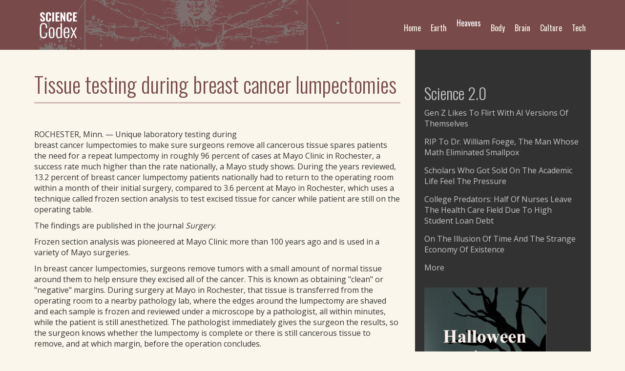

--- FILE ---
content_type: text/html; charset=utf-8
request_url: https://www.sciencecodex.com/tissue_testing_during_breast_cancer_lumpectomies-131266
body_size: 5847
content:
<!DOCTYPE html>
<html lang="en" dir="ltr" prefix="og: http://ogp.me/ns# content: http://purl.org/rss/1.0/modules/content/ dc: http://purl.org/dc/terms/ foaf: http://xmlns.com/foaf/0.1/ rdfs: http://www.w3.org/2000/01/rdf-schema# sioc: http://rdfs.org/sioc/ns# sioct: http://rdfs.org/sioc/types# skos: http://www.w3.org/2004/02/skos/core# xsd: http://www.w3.org/2001/XMLSchema#">
<head profile="http://www.w3.org/1999/xhtml/vocab">
  <meta charset="utf-8">
  <meta name="viewport" content="width=device-width, initial-scale=1.0">
  <meta http-equiv="Content-Type" content="text/html; charset=utf-8" />
<link rel="shortcut icon" href="https://www.sciencecodex.com/files/android-icon-192x192.png" type="image/png" />
<meta name="description" content="ROCHESTER, Minn. — Unique laboratory testing during breast cancer lumpectomies to make sure surgeons remove all cancerous tissue spares patients the need for a repeat lumpectomy in roughly 96 percent of cases at Mayo Clinic in Rochester, a success rate much higher than the rate nationally, a Mayo study shows." />
<meta name="generator" content="Drupal 7 (https://www.drupal.org)" />
<link rel="canonical" href="https://www.sciencecodex.com/tissue_testing_during_breast_cancer_lumpectomies-131266" />
<link rel="shortlink" href="https://www.sciencecodex.com/tissue_testing_during_breast_cancer_lumpectomies-131266" />
<meta property="og:site_name" content="Science Codex" />
<meta property="og:type" content="article" />
<meta property="og:title" content="Tissue testing during breast cancer lumpectomies" />
<meta property="og:url" content="https://www.sciencecodex.com/tissue_testing_during_breast_cancer_lumpectomies-131266" />
<meta property="og:description" content="ROCHESTER, Minn. — Unique laboratory testing during breast cancer lumpectomies to make sure surgeons remove all cancerous tissue spares patients the need for a repeat lumpectomy in roughly 96 percent of cases at Mayo Clinic in Rochester, a success rate much higher than the rate nationally, a Mayo study shows." />
<meta property="og:updated_time" content="2014-04-07T15:04:00-04:00" />
<meta name="twitter:card" content="summary" />
<meta name="twitter:creator" content="@sciencecodex" />
<meta name="twitter:url" content="https://www.sciencecodex.com/tissue_testing_during_breast_cancer_lumpectomies-131266" />
<meta name="twitter:title" content="Tissue testing during breast cancer lumpectomies" />
<meta name="twitter:description" content="ROCHESTER, Minn. — Unique laboratory testing during breast cancer lumpectomies to make sure surgeons remove all cancerous tissue spares patients the need for a repeat lumpectomy in roughly 96 percent" />
<meta property="article:published_time" content="2014-04-07T15:04:00-04:00" />
<meta property="article:modified_time" content="2014-04-07T15:04:00-04:00" />
  <title>Tissue testing during breast cancer lumpectomies | Science Codex</title>
  <link type="text/css" rel="stylesheet" href="https://www.sciencecodex.com/files/css/css_lQaZfjVpwP_oGNqdtWCSpJT1EMqXdMiU84ekLLxQnc4.css" media="all" />
<link type="text/css" rel="stylesheet" href="https://www.sciencecodex.com/files/css/css_VWGhZkkR4B4tMJA7PC_wov8dAxaI-MS03BCM3K8jjJA.css" media="screen" />
<link type="text/css" rel="stylesheet" href="https://www.sciencecodex.com/files/css/css_YmuMqUm--85MDg6GF8xFt60xnxOSYeKArfr5yk0-sVc.css" media="all" />
<link type="text/css" rel="stylesheet" href="https://www.sciencecodex.com/files/css/css_PGbJgHCUCBf4dg7K9Kt8aAwsApndP4GZ9RuToPy3-Fk.css" media="all" />
<link type="text/css" rel="stylesheet" href="https://www.sciencecodex.com/files/css/css_nFjaqGA9Oku_YUsDe6LZpzkKfCOt78Wi_h_ftPYl0ms.css" media="all" />
<link type="text/css" rel="stylesheet" href="https://fonts.googleapis.com/css?family=Open+Sans:400,700|Oswald:300,400,500&amp;amp;subset=latin-ext" media="all" />
<link type="text/css" rel="stylesheet" href="https://netdna.bootstrapcdn.com/font-awesome/4.7.0/css/font-awesome.css" media="all" />
  <!-- HTML5 element support for IE6-8 -->
  <!--[if lt IE 9]>
    <script src="//html5shiv.googlecode.com/svn/trunk/html5.js"></script>
  <![endif]-->
  <script src="https://www.sciencecodex.com/files/js/js_ypadrG4kz9-JBpNOXmgjyVozLCJG_1RP3Ig-iqWR8n0.js"></script>
<script src="https://www.sciencecodex.com/files/js/js_Xdog1yvbsHUl33-wo9ctRnQMgE_3uBBG15y3yJm_2eY.js"></script>
<script src="https://www.sciencecodex.com/files/js/js_PeOh-vKJPWb2fQ3fJr9L-wGSoRUcC2jfQMwpLiJBdq4.js"></script>
<script src="https://www.sciencecodex.com/files/js/js_sGAq-6kqJ1Ns9QJ9paDTx7Cn6Nrc-0iMvbvribbpWmY.js"></script>
<script>jQuery.extend(Drupal.settings, {"basePath":"\/","pathPrefix":"","ajaxPageState":{"theme":"scicodex_bs","theme_token":"wmfRfgf7JEUh9gz2KCaEFjm8xmXqXGeRdf74WObTP-c","js":{"sites\/all\/themes\/bootstrap\/js\/bootstrap.js":1,"sites\/all\/modules\/jquery_update\/replace\/jquery\/1.10\/jquery.min.js":1,"misc\/jquery-extend-3.4.0.js":1,"misc\/jquery-html-prefilter-3.5.0-backport.js":1,"misc\/jquery.once.js":1,"misc\/drupal.js":1,"sites\/all\/modules\/codefilter\/codefilter.js":1,"sites\/all\/themes\/scicodex_bs\/js\/jquery.matchHeight.js":1,"sites\/all\/themes\/scicodex_bs\/bootstrap\/js\/affix.js":1,"sites\/all\/themes\/scicodex_bs\/bootstrap\/js\/button.js":1,"sites\/all\/themes\/scicodex_bs\/bootstrap\/js\/collapse.js":1,"sites\/all\/themes\/scicodex_bs\/bootstrap\/js\/tooltip.js":1,"sites\/all\/themes\/scicodex_bs\/js\/local.js":1},"css":{"modules\/system\/system.base.css":1,"sites\/all\/modules\/codefilter\/codefilter.css":1,"modules\/field\/theme\/field.css":1,"modules\/node\/node.css":1,"sites\/all\/modules\/views\/css\/views.css":1,"sites\/all\/modules\/ckeditor\/css\/ckeditor.css":1,"sites\/all\/modules\/ctools\/css\/ctools.css":1,"sites\/all\/themes\/scicodex_bs\/css\/style.css":1,"sites\/all\/themes\/scicodex_bs\/css\/local.css":1,"sites\/all\/themes\/scicodex_bs\/css\/animations.css":1,"https:\/\/fonts.googleapis.com\/css?family=Open+Sans:400,700|Oswald:300,400,500\u0026amp;subset=latin-ext":1,"https:\/\/netdna.bootstrapcdn.com\/font-awesome\/4.7.0\/css\/font-awesome.css":1}},"bootstrap":{"anchorsFix":"0","anchorsSmoothScrolling":"0","formHasError":1,"popoverEnabled":0,"popoverOptions":{"animation":1,"html":0,"placement":"right","selector":"","trigger":"click","triggerAutoclose":1,"title":"","content":"","delay":0,"container":"body"},"tooltipEnabled":0,"tooltipOptions":{"animation":1,"html":0,"placement":"auto left","selector":"","trigger":"hover focus","delay":0,"container":"body"}}});</script>
</head>
<body class="html not-front not-logged-in one-sidebar sidebar-first page-node page-node- page-node-571792 node-type-article scicodex" >
  <div id="skip-link">
    <a href="#main-content" class="element-invisible element-focusable">Skip to main content</a>
  </div>
    <header id="navbar" role="banner" class="navbar navbar-default container-fluid">
  <div class="container">
    <div class="row">
      <div class="navbar-header col-xs-6 col-sm-4 col-xl-3">
                <a class="logo pull-left" href="/" title="Home">
          <img src="https://www.sciencecodex.com/sites/all/themes/scicodex_bs/logo-scicodex.svg" alt="Home" />
        </a>
              </div>
      
      <!-- .btn-navbar is used as the toggle for collapsed navbar content -->
      <div class="col-xs-6 visible-xs">
        <button type="button" class="navbar-toggle" data-toggle="collapse" data-target=".navbar-collapse">
          <span class="sr-only">Toggle navigation</span>
          <span class="icon-bar"></span>
          <span class="icon-bar"></span>
          <span class="icon-bar"></span>
        </button>
      </div>
  
              <div id="menu-wrapper" class="col-xs-12 col-sm-8 col-xl-9">
          <div class="navbar-collapse collapse">      
            <nav role="navigation">
                                <div class="region region-navigation">
    <section id="block-system-main-menu" class="block block-system block-menu clearfix">

    
  <ul class="menu nav navbar-nav"><li class="first leaf"><a href="/tech">Tech</a></li>
<li class="leaf"><a href="/culture">Culture</a></li>
<li class="leaf"><a href="/brain">Brain</a></li>
<li class="leaf"><a href="/body">Body</a></li>
<li class="collapsed"><a href="/heavens">Heavens</a></li>
<li class="leaf"><a href="/earth">Earth</a></li>
<li class="last leaf"><a href="/">Home</a></li>
</ul>
</section> <!-- /.block -->
  </div>
                          </nav>
          </div>
        </div>
          </div>
  </div>
</header>




<div class="main-container container">

  <header role="banner" id="page-header">
      </header> <!-- /#page-header -->  

  <div class="row">
    <section class="col-sm-8 column-content">
                  <a id="main-content"></a>
                    <h1 class="page-header"><span>Tissue testing during breast cancer lumpectomies</span></h1>
                                                          <div class="region region-content">
    <section id="block-block-5" class="block block-block ads leaderboard clearfix">

      
  <script type="text/javascript"><!--
	e9 = new Object();
    e9.size = "728x90";
//--></script>
<script type="text/javascript" src="//tags.expo9.exponential.com/tags/ScientificBlogging/Sciencecodexcom/tags.js"></script>
</section>
<section id="block-system-main" class="block block-system clearfix">

      
  <div id="node-571792" class="node node-article clearfix" about="/tissue_testing_during_breast_cancer_lumpectomies-131266" typeof="sioc:Item foaf:Document">

  
      <span property="dc:title" content="Tissue testing during breast cancer lumpectomies" class="rdf-meta element-hidden"></span>
    
  <div class="content">
          <div class="small image-news col-xs-12 col-sm-5 pull-right">
                              </div>  
        
    <div class="field field-name-body field-type-text-with-summary field-label-hidden"><div class="field-items"><div class="field-item even" property="content:encoded"><p>ROCHESTER, Minn. — Unique laboratory testing during breast cancer lumpectomies to make sure surgeons remove all cancerous tissue spares patients the need for a repeat lumpectomy in roughly 96 percent of cases at Mayo Clinic in Rochester, a success rate much higher than the rate nationally, a Mayo study shows. During the years reviewed, 13.2 percent of breast cancer lumpectomy patients nationally had to return to the operating room within a month of their initial surgery, compared to 3.6 percent at Mayo in Rochester, which uses a technique called frozen section analysis to test excised tissue for cancer while  patient are still on the operating table. </p>
<p>The findings are published in the journal <i>Surgery</i>.</p>
<p>Frozen section analysis was pioneered at Mayo Clinic more than 100 years ago and is used in a variety of Mayo surgeries. </p>
<p>In breast cancer lumpectomies, surgeons remove tumors with a small amount of normal tissue around them to help ensure they excised all of the cancer. This is known as obtaining "clean" or "negative" margins. During surgery at Mayo in Rochester, that tissue is transferred from the operating room to a nearby pathology lab, where the edges around the lumpectomy are shaved and each sample is frozen and reviewed under a microscope by a pathologist, all within minutes, while the patient is still anesthetized. The pathologist immediately gives the surgeon the results, so the surgeon knows whether the lumpectomy is complete or there is still cancerous tissue to remove, and at which margin, before the operation concludes. </p>
<p>Mayo Clinic remains one of the only U.S. medical centers to perform frozen section analysis, and its process is unique, including use of a Mayo-modified microtome to freeze tissue so the pathologist can get a 360-degree view around the lumpectomy cavity. </p>
<p>"This intense pathological evaluation with the use of frozen section of the margins while the patient is asleep really drops down the re-excision rate," says first author Judy Boughey, M.D., a breast surgeon in  the Mayo Clinic Cancer Center. "Achieving negative margins in one operation has a huge impact on the patient's satisfaction, decreases time away from work, time traveling back and forth to hospital appointments, and the financial cost to the patient, the insurance company and the hospital for a second operation." </p>
<p>Mayo researchers compared 30-day reoperation rates for breast cancer lumpectomy patients at Mayo Clinic in Rochester with the reoperation rates for such patients at hospitals nationally as reported in American College of Surgeons National Surgical Quality Improvement Program data from 2006-10. </p>
<p>Patients in the national data were roughly four times likelier to undergo reoperation as those at Mayo in Rochester. The 30-day reoperation rate after lumpectomy for cancer was 13.2 percent nationally and 3.6 percent at Mayo in Rochester, the analysis found. </p>
<p>Unlike mastectomy — breast removal — a breast cancer lumpectomy typically preserves enough breast tissue to achieve an acceptable cosmetic result. Most women diagnosed with breast cancer have a choice between a lumpectomy and a mastectomy. However, women who have a lumpectomy and later learn another operation is needed to obtain negative margins may decide to get a mastectomy at that point, Dr. Boughey says. </p>

<p>Source: <a target="_blank" href="http://www.mayoclinic.org/news" rel="nofollow">Mayo Clinic</a></p>
</div></div></div>  </div>
  
    
      <div class="submitted">
      <span class="by-date small">April 07, 2014</span>
    </div>
  
  
</div>

</section>
  </div>
    </section>
    
          <aside class="col-sm-4 float-left" role="complementary">
          <div class="region region-sidebar-first well">
    <section id="block-block-4" class="block block-block clearfix">

      
  <script type="text/javascript"><!--
	e9 = new Object();
    e9.size = "300x250";
//--></script>
<script type="text/javascript" src="//tags.expo9.exponential.com/tags/ScientificBlogging/Sciencecodexcom/tags.js"></script>
</section>
<section id="block-aggregator-feed-1" class="block block-aggregator clearfix">

        <h2 class="block-title">Science 2.0</h2>
    
  <ul><li><a href="http://www.science20.com/content/gen_z_likes_to_flirt_with_ai_versions_of_themselves">Gen Z Likes To Flirt With AI Versions Of Themselves</a>
</li>
<li><a href="http://www.science20.com/hank_campbell/rip_to_dr_william_foege_the_man_whose_math_eliminated_smallpox-257689">RIP To Dr. William Foege, The Man Whose Math Eliminated Smallpox</a>
</li>
<li><a href="http://www.science20.com/hank_campbell/scholars_who_got_sold_on_the_academic_life_feel_the_pressure-257688">Scholars Who Got Sold On The Academic Life Feel The Pressure</a>
</li>
<li><a href="http://www.science20.com/hank_campbell/college_predators_half_of_nurses_leave_the_health_care_field_due_to_high_student_loan_debt-257687">College Predators: Half Of Nurses Leave The Health Care Field Due To High Student Loan Debt</a>
</li>
<li><a href="http://www.science20.com/tommaso_dorigo/on_the_illusion_of_time_and_the_strange_economy_of_existence-257686">On The Illusion Of Time And The Strange Economy Of Existence</a>
</li>
</ul><div class="more-link"><a href="/aggregator/sources/1" title="View this feed&#039;s recent news.">More</a></div>
</section>
<section id="block-block-1" class="block block-block clearfix">

      
  <p><a href="https://amzn.to/4mXoF5O" target="_blank" rel="nofollow"><img src="https://www.science20.com/files/images/halloween_ebook_cover.jpg" width="250" /> </a></p>

</section>
  </div>
      </aside>  <!-- /#sidebar-first -->
        
    
  </div>
</div>
<footer class="footer container-fluid">
  <div class="container">
    <div class="row">
        <div class="region region-footer">
    <section id="block-block-2" class="block block-block clearfix">

      
  <p><small>We allow third-party companies to serve ads and/or collect anonymous information. These companies may use non-personally identifiable information (browser type, time and date) in order to provide advertisements about goods and services likely to be of greater interest to you. These companies typically use a cookie or third party web beacon to collect this information. To learn more about this behavioral advertising practice or to opt-out of this type of advertising, please visit networkadvertising.org.</small></p>

</section>
  </div>
    </div>
  </div>
</footer>

  <div id="footer-scripts" class="hidden">
      <div class="region region-footer-scripts">
      
<!-- Start of StatCounter Code for Default Guide -->
<script type="text/javascript">
var sc_project=2746291; 
var sc_invisible=1; 
var sc_security="9978911a"; 
var sc_https=1; 
var scJsHost = (("https:" == document.location.protocol) ?
"https://secure." : "http://www.");
document.write("<sc"+"ript type='text/javascript' src='" +
scJsHost+
"statcounter.com/counter/counter.js'></"+"script>");
</script>
<noscript><div class="statcounter"><a title="web analytics"
href="http://statcounter.com/" target="_blank"><img
class="statcounter"
src="//c.statcounter.com/2746291/0/9978911a/1/" alt="web
analytics"></a></div></noscript>
<!-- End of StatCounter Code for Default Guide -->  </div>
  </div> <!-- /.footer-scripts -->
  <script src="https://www.sciencecodex.com/files/js/js_MRdvkC2u4oGsp5wVxBG1pGV5NrCPW3mssHxIn6G9tGE.js"></script>
</body>
</html>
